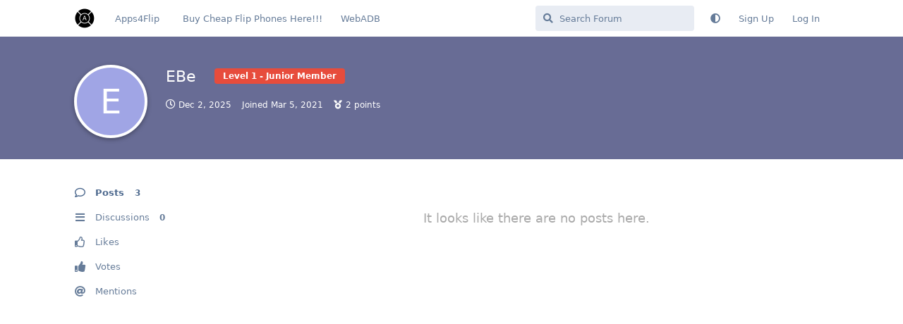

--- FILE ---
content_type: text/html; charset=utf-8
request_url: https://forums.apps4flip.com/u/EBe
body_size: 4424
content:
<!doctype html>
<html  dir="ltr"        lang="en" >
    <head>
        <meta charset="utf-8">
        <title>EBe - Apps4Flip And WebAdb Forums</title>

        <link rel="canonical" href="https://forums.apps4flip.com/u/EBe">
<link rel="preload" href="https://forums.apps4flip.com/assets/forum.js?v=6198abb9" as="script">
<link rel="preload" href="https://forums.apps4flip.com/assets/forum-en.js?v=325c0c3a" as="script">
<link rel="preload" href="https://forums.apps4flip.com/assets/fonts/fa-solid-900.woff2" as="font" type="font/woff2" crossorigin="">
<link rel="preload" href="https://forums.apps4flip.com/assets/fonts/fa-regular-400.woff2" as="font" type="font/woff2" crossorigin="">
<meta name="viewport" content="width=device-width, initial-scale=1, maximum-scale=1, minimum-scale=1">
<meta name="description" content="Profile of EBe | 0 discussions | 3 posts">
<meta name="theme-color" content="#4D698E">
<meta name="application-name" content="Apps4Flip And WebAdb Forums">
<meta name="robots" content="index, follow">
<meta name="twitter:card" content="summary_large_image">
<meta name="twitter:image" content="https://forums.apps4flip.com/assets/logo-yoz2frtg.png">
<meta name="twitter:title" content="Profile of EBe">
<meta name="twitter:description" content="Profile of EBe | 0 discussions | 3 posts">
<meta name="twitter:url" content="https://forums.apps4flip.com/u/EBe">
<meta name="color-scheme" content="light">
<link rel="stylesheet" media="not all and (prefers-color-scheme: dark)" class="nightmode-light" href="https://forums.apps4flip.com/assets/forum.css?v=c0f35beb" />
<link rel="stylesheet" media="(prefers-color-scheme: dark)" class="nightmode-dark" href="https://forums.apps4flip.com/assets/forum-dark.css?v=5d8b7192" />
<link rel="shortcut icon" href="https://forums.apps4flip.com/assets/favicon-31h5bkuo.png">
<meta property="og:site_name" content="Apps4Flip And WebAdb Forums">
<meta property="og:type" content="profile">
<meta property="og:image" content="https://forums.apps4flip.com/assets/logo-yoz2frtg.png">
<meta property="profile:username" content="EBe">
<meta property="og:title" content="Profile of EBe">
<meta property="og:description" content="Profile of EBe | 0 discussions | 3 posts">
<meta property="og:url" content="https://forums.apps4flip.com/u/EBe">
<script type="application/ld+json">[{"@context":"http:\/\/schema.org","@type":"ProfilePage","publisher":{"@type":"Organization","name":"Apps4Flip And WebAdb Forums","url":"https:\/\/forums.apps4flip.com","description":"The apps4flip & WebAdb forums, discuss anything related to webadb, fliphones, apps4flip, and more","logo":"https:\/\/forums.apps4flip.com\/assets\/logo-yoz2frtg.png"},"image":"https:\/\/forums.apps4flip.com\/assets\/logo-yoz2frtg.png","name":"EBe","dateCreated":"2021-03-05T18:15:10+00:00","commentCount":3,"description":"Profile of EBe | 0 discussions | 3 posts","url":"https:\/\/forums.apps4flip.com\/u\/EBe"},{"@context":"http:\/\/schema.org","@type":"WebSite","url":"https:\/\/forums.apps4flip.com\/","potentialAction":{"@type":"SearchAction","target":"https:\/\/forums.apps4flip.com\/?q={search_term_string}","query-input":"required name=search_term_string"}}]</script>

        <script>
            /* fof/nightmode workaround for browsers without (prefers-color-scheme) CSS media query support */
            if (!window.matchMedia('not all and (prefers-color-scheme), (prefers-color-scheme)').matches) {
                document.querySelector('link.nightmode-light').removeAttribute('media');
            }
        </script>
        
<!-- Global Site Tag (gtag.js) - Google Analytics -->
<script async src="https://www.googletagmanager.com/gtag/js?id=UA-110068547-6"></script>
<script>
    window.dataLayer = window.dataLayer || [];
    function gtag(){dataLayer.push(arguments);}
    gtag('js', new Date());
</script>

    </head>

    <body>
        <script data-ad-client="ca-pub-6480964650878854" async  
 src="https://pagead2.googlesyndication.com/pagead/js/adsbygoogle.js"></script>
<!-- Google tag (gtag.js) -->
<script async src="https://www.googletagmanager.com/gtag/js?id=G-0T86JJ1ZDX"></script>
<script>
  window.dataLayer = window.dataLayer || [];
  function gtag(){dataLayer.push(arguments);}
  gtag('js', new Date());

  gtag('config', 'G-0T86JJ1ZDX');
</script>

<div id="app" class="App">

    <div id="app-navigation" class="App-navigation"></div>

    <div id="drawer" class="App-drawer">

        <header id="header" class="App-header">
            <div id="header-navigation" class="Header-navigation"></div>
            <div class="container">
                <div class="Header-title">
                    <a href="https://forums.apps4flip.com" id="home-link">
                                                    <img src="https://forums.apps4flip.com/assets/logo-yoz2frtg.png" alt="Apps4Flip And WebAdb Forums" class="Header-logo">
                                            </a>
                </div>
                <div id="header-primary" class="Header-primary"></div>
                <div id="header-secondary" class="Header-secondary"></div>
            </div>
        </header>

    </div>

    <main class="App-content">
        <div id="content"></div>

        <div id="flarum-loading" style="display: none">
    Loading...
</div>

<noscript>
    <div class="Alert">
        <div class="container">
            This site is best viewed in a modern browser with JavaScript enabled.
        </div>
    </div>
</noscript>

<div id="flarum-loading-error" style="display: none">
    <div class="Alert">
        <div class="container">
            Something went wrong while trying to load the full version of this site. Try hard-refreshing this page to fix the error.
        </div>
    </div>
</div>

<noscript id="flarum-content">
    
</noscript>


        <div class="App-composer">
            <div class="container">
                <div id="composer"></div>
            </div>
        </div>
    </main>

</div>

<footer>
  <p style="text-align:center">Copyright 2022 - Apps4Flip - All rights reserved</p>
</footer>


        <div id="modal"></div>
        <div id="alerts"></div>

        <script>
            document.getElementById('flarum-loading').style.display = 'block';
            var flarum = {extensions: {}};
        </script>

        <script src="https://forums.apps4flip.com/assets/forum.js?v=6198abb9"></script>
<script src="https://forums.apps4flip.com/assets/forum-en.js?v=325c0c3a"></script>

        <script id="flarum-json-payload" type="application/json">{"fof-nightmode.assets.day":"https:\/\/forums.apps4flip.com\/assets\/forum.css?v=c0f35beb","fof-nightmode.assets.night":"https:\/\/forums.apps4flip.com\/assets\/forum-dark.css?v=5d8b7192","resources":[{"type":"forums","id":"1","attributes":{"title":"Apps4Flip And WebAdb Forums","description":"The apps4flip \u0026 WebAdb forums, discuss anything related to webadb, fliphones, apps4flip, and more","showLanguageSelector":true,"baseUrl":"https:\/\/forums.apps4flip.com","basePath":"","baseOrigin":"https:\/\/forums.apps4flip.com","debug":false,"apiUrl":"https:\/\/forums.apps4flip.com\/api","welcomeTitle":"Welcome to the Apps4Flip forums!! Discuss anything related to Flip Phones, Tech, Apps, etc!","welcomeMessage":"","themePrimaryColor":"#4D698E","themeSecondaryColor":"#4D698E","logoUrl":"https:\/\/forums.apps4flip.com\/assets\/logo-yoz2frtg.png","faviconUrl":"https:\/\/forums.apps4flip.com\/assets\/favicon-31h5bkuo.png","headerHtml":"\u003Cscript data-ad-client=\u0022ca-pub-6480964650878854\u0022 async  \n src=\u0022https:\/\/pagead2.googlesyndication.com\/pagead\/js\/adsbygoogle.js\u0022\u003E\u003C\/script\u003E\n\u003C!-- Google tag (gtag.js) --\u003E\n\u003Cscript async src=\u0022https:\/\/www.googletagmanager.com\/gtag\/js?id=G-0T86JJ1ZDX\u0022\u003E\u003C\/script\u003E\n\u003Cscript\u003E\n  window.dataLayer = window.dataLayer || [];\n  function gtag(){dataLayer.push(arguments);}\n  gtag(\u0027js\u0027, new Date());\n\n  gtag(\u0027config\u0027, \u0027G-0T86JJ1ZDX\u0027);\n\u003C\/script\u003E","footerHtml":"\u003Cfooter\u003E\n  \u003Cp style=\u0022text-align:center\u0022\u003ECopyright 2022 - Apps4Flip - All rights reserved\u003C\/p\u003E\n\u003C\/footer\u003E","allowSignUp":true,"defaultRoute":"\/all","canViewForum":true,"canStartDiscussion":false,"canSearchUsers":false,"canCreateAccessToken":false,"canModerateAccessTokens":false,"assetsBaseUrl":"https:\/\/forums.apps4flip.com\/assets","canViewFlags":false,"guidelinesUrl":null,"canBypassTagCounts":false,"minPrimaryTags":"1","maxPrimaryTags":"1","minSecondaryTags":"0","maxSecondaryTags":"3","jslirola.login2seeplus.post":"-1","jslirola.login2seeplus.link":"1","jslirola.login2seeplus.image":"0","jslirola.login2seeplus.php":"0","jslirola.login2seeplus.code":"0","canSeeUserDirectoryLink":false,"userDirectorySmallCards":false,"userDirectoryDisableGlobalSearchSource":false,"userDirectoryDefaultSort":"default","fof-user-bio.maxLength":500,"allowPollOptionImage":false,"fofNightMode_autoUnsupportedFallback":1,"fofNightMode.showThemeToggleOnHeaderAlways":false,"fof-nightmode.default_theme":0,"canViewRankingPage":false,"fof-gamification.topimage1Url":null,"fof-gamification.topimage2Url":null,"fof-gamification.topimage3Url":null,"fof-gamification-op-votes-only":false,"allowUsernameMentionFormat":true},"relationships":{"groups":{"data":[{"type":"groups","id":"1"},{"type":"groups","id":"2"},{"type":"groups","id":"3"},{"type":"groups","id":"5"}]},"tags":{"data":[{"type":"tags","id":"1"},{"type":"tags","id":"2"},{"type":"tags","id":"3"},{"type":"tags","id":"4"},{"type":"tags","id":"5"},{"type":"tags","id":"6"},{"type":"tags","id":"7"},{"type":"tags","id":"8"},{"type":"tags","id":"9"}]},"links":{"data":[{"type":"links","id":"1"},{"type":"links","id":"2"},{"type":"links","id":"4"}]},"ranks":{"data":[{"type":"ranks","id":"1"},{"type":"ranks","id":"2"},{"type":"ranks","id":"4"},{"type":"ranks","id":"5"},{"type":"ranks","id":"6"},{"type":"ranks","id":"7"},{"type":"ranks","id":"8"},{"type":"ranks","id":"9"}]}}},{"type":"groups","id":"1","attributes":{"nameSingular":"Admin","namePlural":"Admins","color":"#B72A2A","icon":"fas fa-wrench","isHidden":0}},{"type":"groups","id":"2","attributes":{"nameSingular":"Guest","namePlural":"Guests","color":null,"icon":null,"isHidden":0}},{"type":"groups","id":"3","attributes":{"nameSingular":"Member","namePlural":"Members","color":null,"icon":null,"isHidden":0}},{"type":"groups","id":"5","attributes":{"nameSingular":"Honored Member","namePlural":"Honored Members","color":"#ff22aa","icon":"fas fa-award","isHidden":0}},{"type":"tags","id":"1","attributes":{"name":"General","description":null,"slug":"general","color":"#888","backgroundUrl":null,"backgroundMode":null,"icon":null,"discussionCount":39,"position":0,"defaultSort":null,"isChild":false,"isHidden":false,"lastPostedAt":"2023-07-27T21:39:23+00:00","canStartDiscussion":false,"canAddToDiscussion":false}},{"type":"tags","id":"2","attributes":{"name":"Tech Help","description":"","slug":"tech-help","color":"","backgroundUrl":null,"backgroundMode":null,"icon":"","discussionCount":94,"position":1,"defaultSort":null,"isChild":false,"isHidden":false,"lastPostedAt":"2023-07-27T03:22:05+00:00","canStartDiscussion":false,"canAddToDiscussion":false}},{"type":"tags","id":"3","attributes":{"name":"App Development","description":"","slug":"app-development","color":"#005555","backgroundUrl":null,"backgroundMode":null,"icon":"","discussionCount":5,"position":2,"defaultSort":null,"isChild":false,"isHidden":false,"lastPostedAt":"2023-07-23T18:54:25+00:00","canStartDiscussion":false,"canAddToDiscussion":false}},{"type":"tags","id":"4","attributes":{"name":"WebADB","description":"","slug":"webadb","color":"#00FF00","backgroundUrl":null,"backgroundMode":null,"icon":"","discussionCount":11,"position":3,"defaultSort":null,"isChild":false,"isHidden":false,"lastPostedAt":"2023-07-13T21:07:45+00:00","canStartDiscussion":false,"canAddToDiscussion":false}},{"type":"tags","id":"5","attributes":{"name":"Website","description":"","slug":"website","color":"#0077FF","backgroundUrl":null,"backgroundMode":null,"icon":"","discussionCount":4,"position":4,"defaultSort":null,"isChild":false,"isHidden":false,"lastPostedAt":"2023-04-21T15:29:01+00:00","canStartDiscussion":false,"canAddToDiscussion":false}},{"type":"tags","id":"6","attributes":{"name":"Flip Phones","description":"","slug":"flip-phones","color":"#220000","backgroundUrl":null,"backgroundMode":null,"icon":"","discussionCount":65,"position":5,"defaultSort":null,"isChild":false,"isHidden":false,"lastPostedAt":"2023-07-28T09:07:39+00:00","canStartDiscussion":false,"canAddToDiscussion":false}},{"type":"tags","id":"7","attributes":{"name":"Other","description":"","slug":"other","color":"#487233","backgroundUrl":null,"backgroundMode":null,"icon":"","discussionCount":10,"position":6,"defaultSort":null,"isChild":false,"isHidden":false,"lastPostedAt":"2023-07-25T05:04:35+00:00","canStartDiscussion":false,"canAddToDiscussion":false}},{"type":"tags","id":"8","attributes":{"name":"Filters","description":"All discussion related to filtering a device. Please note discussion related to removing filters are not allowed!","slug":"filters","color":"#003672","backgroundUrl":null,"backgroundMode":null,"icon":"","discussionCount":13,"position":7,"defaultSort":null,"isChild":false,"isHidden":false,"lastPostedAt":"2023-07-27T01:52:22+00:00","canStartDiscussion":false,"canAddToDiscussion":false}},{"type":"tags","id":"9","attributes":{"name":"Apps","description":"","slug":"apps","color":"#333399","backgroundUrl":null,"backgroundMode":null,"icon":"","discussionCount":45,"position":8,"defaultSort":null,"isChild":false,"isHidden":false,"lastPostedAt":"2023-07-28T02:58:06+00:00","canStartDiscussion":false,"canAddToDiscussion":false}},{"type":"links","id":"1","attributes":{"id":1,"title":"Apps4Flip","icon":"","url":"https:\/\/www.apps4flip.com\/","position":0,"isInternal":false,"isNewtab":true,"isChild":false,"visibility":"everyone"}},{"type":"links","id":"2","attributes":{"id":2,"title":"WebADB","icon":"","url":"https:\/\/webadb.com","position":2,"isInternal":false,"isNewtab":true,"isChild":false,"visibility":"everyone"}},{"type":"links","id":"4","attributes":{"id":4,"title":"Buy Cheap Flip Phones Here!!!","icon":"fa-phone-flip","url":"https:\/\/www.koshermyphone.com\/shop\/","position":1,"isInternal":false,"isNewtab":true,"isChild":false,"visibility":"everyone"}},{"type":"ranks","id":"1","attributes":{"points":0,"name":"Level 1 - Junior Member","color":"#E74C3C"}},{"type":"ranks","id":"2","attributes":{"points":5,"name":"Level 2 - Senior Member","color":"#884EA0"}},{"type":"ranks","id":"4","attributes":{"points":10,"name":"Level 3 - Gold Member","color":"#2471A3"}},{"type":"ranks","id":"5","attributes":{"points":25,"name":"Level 4 - Platinum Member","color":"#138D75"}},{"type":"ranks","id":"6","attributes":{"points":50,"name":"Level 5 - Gold Elite Member","color":"#E67E22"}},{"type":"ranks","id":"7","attributes":{"points":100,"name":"Level 6 - Platinum Elite Member","color":"#273746"}},{"type":"ranks","id":"8","attributes":{"points":500,"name":"Level 7 - Supreme Elite Member","color":"#BDC3C7"}},{"type":"ranks","id":"9","attributes":{"points":999,"name":"Level 8 - CEO","color":"#17202A"}}],"session":{"userId":0,"csrfToken":"teMCfuxdVNgzaEHPKv3cogOHVjuJUbYmn0pzePB4"},"locales":{"en":"English"},"locale":"en","fof-gamification.iconName":null,"fof-gamification.pointsPlaceholder":null,"fof-gamification.showVotesOnDiscussionPage":"1","fof-gamification.rankAmt":"1","fof-gamification.customRankingImages":"0","fof-gamification.useAlternateLayout":"0","fof-gamification.upVotesOnly":"1","fof-gamification.iconNameAlt":null,"fof-gamification.altPostVotingUi":"0","googleTrackingCode":"UA-110068547-6","apiDocument":{"data":{"type":"users","id":"172","attributes":{"username":"EBe","displayName":"EBe","avatarUrl":null,"slug":"EBe","joinTime":"2021-03-05T18:15:10+00:00","discussionCount":0,"commentCount":3,"canEdit":false,"canEditCredentials":false,"canEditGroups":false,"canDelete":false,"lastSeenAt":"2025-12-02T17:42:51+00:00","canSuspend":false,"canSpamblock":false,"canEditPolls":false,"canStartPolls":false,"canSelfEditPolls":false,"canVotePolls":false,"points":2,"canHaveVotingNotifications":true,"isBanned":false,"canBanIP":false},"relationships":{"groups":{"data":[]},"ranks":{"data":[{"type":"ranks","id":"1"}]}}},"included":[{"type":"ranks","id":"1","attributes":{"points":0,"name":"Level 1 - Junior Member","color":"#E74C3C"}}]}}</script>

        <script>
            const data = JSON.parse(document.getElementById('flarum-json-payload').textContent);
            document.getElementById('flarum-loading').style.display = 'none';

            try {
                flarum.core.app.load(data);
                flarum.core.app.bootExtensions(flarum.extensions);
                flarum.core.app.boot();
            } catch (e) {
                var error = document.getElementById('flarum-loading-error');
                error.innerHTML += document.getElementById('flarum-content').textContent;
                error.style.display = 'block';
                throw e;
            }
        </script>

        
    </body>
</html>


--- FILE ---
content_type: text/html; charset=utf-8
request_url: https://www.google.com/recaptcha/api2/aframe
body_size: 251
content:
<!DOCTYPE HTML><html><head><meta http-equiv="content-type" content="text/html; charset=UTF-8"></head><body><script nonce="Gt420KXIX1aVQIUF7bKAKw">/** Anti-fraud and anti-abuse applications only. See google.com/recaptcha */ try{var clients={'sodar':'https://pagead2.googlesyndication.com/pagead/sodar?'};window.addEventListener("message",function(a){try{if(a.source===window.parent){var b=JSON.parse(a.data);var c=clients[b['id']];if(c){var d=document.createElement('img');d.src=c+b['params']+'&rc='+(localStorage.getItem("rc::a")?sessionStorage.getItem("rc::b"):"");window.document.body.appendChild(d);sessionStorage.setItem("rc::e",parseInt(sessionStorage.getItem("rc::e")||0)+1);localStorage.setItem("rc::h",'1769353390220');}}}catch(b){}});window.parent.postMessage("_grecaptcha_ready", "*");}catch(b){}</script></body></html>